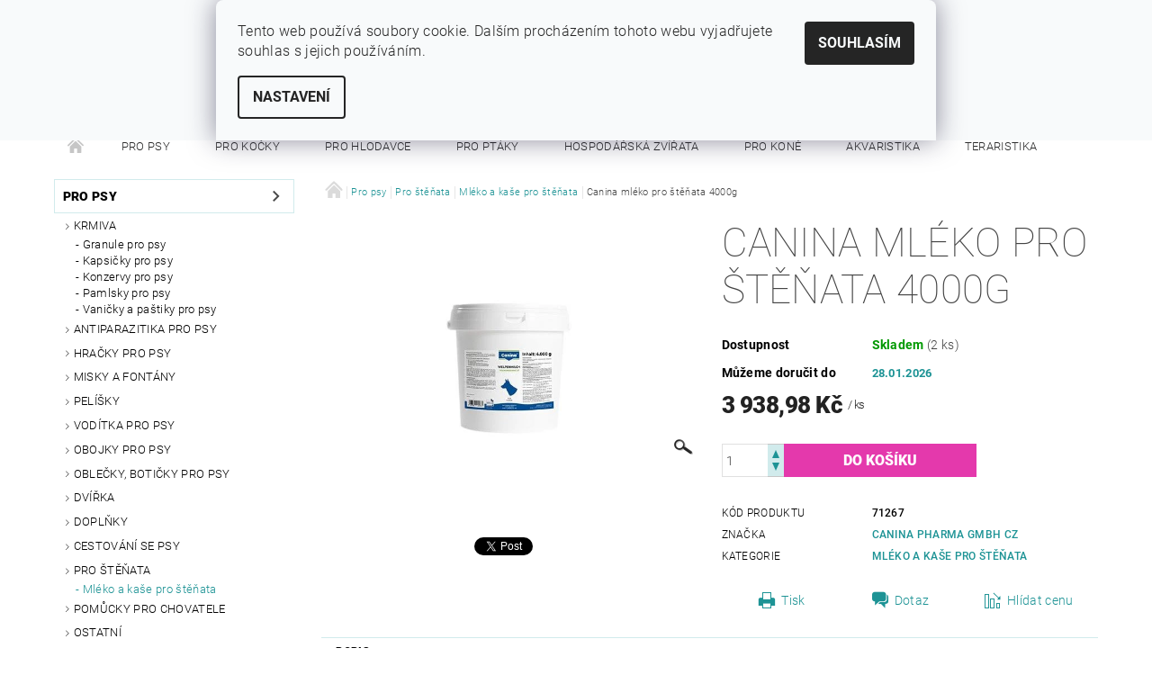

--- FILE ---
content_type: text/html; charset=utf-8
request_url: https://www.sytypes.cz/canina-mleko-pro-stenata-4000g/
body_size: 25788
content:
<!DOCTYPE html>
<html id="css" xml:lang='cs' lang='cs' class="external-fonts-loaded">
    <head>
        <link rel="preconnect" href="https://cdn.myshoptet.com" /><link rel="dns-prefetch" href="https://cdn.myshoptet.com" /><link rel="preload" href="https://cdn.myshoptet.com/prj/dist/master/cms/libs/jquery/jquery-1.11.3.min.js" as="script" />        <script>
dataLayer = [];
dataLayer.push({'shoptet' : {
    "pageId": 1009,
    "pageType": "productDetail",
    "currency": "CZK",
    "currencyInfo": {
        "decimalSeparator": ",",
        "exchangeRate": 1,
        "priceDecimalPlaces": 2,
        "symbol": "K\u010d",
        "symbolLeft": 0,
        "thousandSeparator": " "
    },
    "language": "cs",
    "projectId": 186999,
    "product": {
        "id": 2542,
        "guid": "41b04c14-e409-11e7-8216-002590dad85e",
        "hasVariants": false,
        "codes": [
            {
                "code": 71267,
                "quantity": "2",
                "stocks": [
                    {
                        "id": "ext",
                        "quantity": "2"
                    }
                ]
            }
        ],
        "code": "71267",
        "name": "Canina ml\u00e9ko pro \u0161t\u011b\u0148ata 4000g",
        "appendix": "",
        "weight": 4.4279999999999999,
        "manufacturer": "Canina pharma GmbH CZ",
        "manufacturerGuid": "1EF533296463677A9249DA0BA3DED3EE",
        "currentCategory": "Pro psy | Pro \u0161t\u011b\u0148ata | Ml\u00e9ko a ka\u0161e pro \u0161t\u011b\u0148ata",
        "currentCategoryGuid": "eee7a9e8-6ccc-11e9-beb1-002590dad85e",
        "defaultCategory": "Pro psy | Pro \u0161t\u011b\u0148ata | Ml\u00e9ko a ka\u0161e pro \u0161t\u011b\u0148ata",
        "defaultCategoryGuid": "eee7a9e8-6ccc-11e9-beb1-002590dad85e",
        "currency": "CZK",
        "priceWithVat": 3938.98
    },
    "stocks": [
        {
            "id": "ext",
            "title": "Sklad",
            "isDeliveryPoint": 0,
            "visibleOnEshop": 1
        }
    ],
    "cartInfo": {
        "id": null,
        "freeShipping": false,
        "freeShippingFrom": 1500,
        "leftToFreeGift": {
            "formattedPrice": "500 K\u010d",
            "priceLeft": 500
        },
        "freeGift": false,
        "leftToFreeShipping": {
            "priceLeft": 1500,
            "dependOnRegion": 0,
            "formattedPrice": "1 500 K\u010d"
        },
        "discountCoupon": [],
        "getNoBillingShippingPrice": {
            "withoutVat": 0,
            "vat": 0,
            "withVat": 0
        },
        "cartItems": [],
        "taxMode": "ORDINARY"
    },
    "cart": [],
    "customer": {
        "priceRatio": 1,
        "priceListId": 1,
        "groupId": null,
        "registered": false,
        "mainAccount": false
    }
}});
dataLayer.push({'cookie_consent' : {
    "marketing": "denied",
    "analytics": "denied"
}});
document.addEventListener('DOMContentLoaded', function() {
    shoptet.consent.onAccept(function(agreements) {
        if (agreements.length == 0) {
            return;
        }
        dataLayer.push({
            'cookie_consent' : {
                'marketing' : (agreements.includes(shoptet.config.cookiesConsentOptPersonalisation)
                    ? 'granted' : 'denied'),
                'analytics': (agreements.includes(shoptet.config.cookiesConsentOptAnalytics)
                    ? 'granted' : 'denied')
            },
            'event': 'cookie_consent'
        });
    });
});
</script>

        <meta http-equiv="content-type" content="text/html; charset=utf-8" />
        <title>Canina mléko pro štěňata 4000g - SYTÝ PES</title>

        <meta name="viewport" content="width=device-width, initial-scale=1.0" />
        <meta name="format-detection" content="telephone=no" />

        
            <meta property="og:type" content="website"><meta property="og:site_name" content="sytypes.cz"><meta property="og:url" content="https://www.sytypes.cz/canina-mleko-pro-stenata-4000g/"><meta property="og:title" content="Canina mléko pro štěňata 4000g - SYTÝ PES"><meta name="author" content="SYTÝ PES"><meta name="web_author" content="Shoptet.cz"><meta name="dcterms.rightsHolder" content="www.sytypes.cz"><meta name="robots" content="index,follow"><meta property="og:description" content="Canina mléko pro štěňata 4000g. "><meta name="description" content="Canina mléko pro štěňata 4000g. "><meta property="og:image" content="https://cdn.myshoptet.com/usr/www.sytypes.cz/user/shop/big/2542-1_canina-mleko-pro-stenata-4000g.jpg?674bc3db"><meta property="product:price:amount" content="3938.98"><meta property="product:price:currency" content="CZK">
        


        
        <noscript>
            <style media="screen">
                #category-filter-hover {
                    display: block !important;
                }
            </style>
        </noscript>
        
    <link href="https://cdn.myshoptet.com/prj/dist/master/cms/templates/frontend_templates/shared/css/font-face/roboto.css" rel="stylesheet"><link href="https://cdn.myshoptet.com/prj/dist/master/shop/dist/font-shoptet-05.css.5fd2e4de7b3b9cde3d11.css" rel="stylesheet">    <script>
        var oldBrowser = false;
    </script>
    <!--[if lt IE 9]>
        <script src="https://cdnjs.cloudflare.com/ajax/libs/html5shiv/3.7.3/html5shiv.js"></script>
        <script>
            var oldBrowser = '<strong>Upozornění!</strong> Používáte zastaralý prohlížeč, který již není podporován. Prosím <a href="https://www.whatismybrowser.com/" target="_blank" rel="nofollow">aktualizujte svůj prohlížeč</a> a zvyšte své UX.';
        </script>
    <![endif]-->

        <style>:root {--color-primary: #1d9395;--color-primary-h: 181;--color-primary-s: 67%;--color-primary-l: 35%;--color-primary-hover: #484848;--color-primary-hover-h: 0;--color-primary-hover-s: 0%;--color-primary-hover-l: 28%;--color-secondary: #e439ac;--color-secondary-h: 320;--color-secondary-s: 76%;--color-secondary-l: 56%;--color-secondary-hover: #d1ebec;--color-secondary-hover-h: 182;--color-secondary-hover-s: 42%;--color-secondary-hover-l: 87%;--color-tertiary: #000000;--color-tertiary-h: 0;--color-tertiary-s: 0%;--color-tertiary-l: 0%;--color-tertiary-hover: #000000;--color-tertiary-hover-h: 0;--color-tertiary-hover-s: 0%;--color-tertiary-hover-l: 0%;--color-header-background: #ffffff;--template-font: "Roboto";--template-headings-font: "Roboto";--header-background-url: url("[data-uri]");--cookies-notice-background: #F8FAFB;--cookies-notice-color: #252525;--cookies-notice-button-hover: #27263f;--cookies-notice-link-hover: #3b3a5f;--templates-update-management-preview-mode-content: "Náhled aktualizací šablony je aktivní pro váš prohlížeč."}</style>

        <style>:root {--logo-x-position: 0px;--logo-y-position: 0px;--front-image-x-position: 319px;--front-image-y-position: 0px;}</style>

        <link href="https://cdn.myshoptet.com/prj/dist/master/shop/dist/main-05.css.1b62aa3d069f1dba0ebf.css" rel="stylesheet" media="screen" />

        <link rel="stylesheet" href="https://cdn.myshoptet.com/prj/dist/master/cms/templates/frontend_templates/_/css/print.css" media="print" />
                            <link rel="shortcut icon" href="/favicon.ico" type="image/x-icon" />
                                    <link rel="canonical" href="https://www.sytypes.cz/canina-mleko-pro-stenata-4000g/" />
        
        
        
            <script>
        var _hwq = _hwq || [];
        _hwq.push(['setKey', '0F69A54961C65EA974595565EC7FCA03']);
        _hwq.push(['setTopPos', '200']);
        _hwq.push(['showWidget', '21']);
        (function() {
            var ho = document.createElement('script');
            ho.src = 'https://cz.im9.cz/direct/i/gjs.php?n=wdgt&sak=0F69A54961C65EA974595565EC7FCA03';
            var s = document.getElementsByTagName('script')[0]; s.parentNode.insertBefore(ho, s);
        })();
    </script>

                
                    
                <script>var shoptet = shoptet || {};shoptet.abilities = {"about":{"generation":2,"id":"05"},"config":{"category":{"product":{"image_size":"detail_alt_1"}},"navigation_breakpoint":991,"number_of_active_related_products":2,"product_slider":{"autoplay":false,"autoplay_speed":3000,"loop":true,"navigation":true,"pagination":true,"shadow_size":0}},"elements":{"recapitulation_in_checkout":true},"feature":{"directional_thumbnails":false,"extended_ajax_cart":false,"extended_search_whisperer":false,"fixed_header":false,"images_in_menu":false,"product_slider":false,"simple_ajax_cart":true,"smart_labels":false,"tabs_accordion":false,"tabs_responsive":false,"top_navigation_menu":false,"user_action_fullscreen":false}};shoptet.design = {"template":{"name":"Rock","colorVariant":"Seven"},"layout":{"homepage":"catalog3","subPage":"catalog3","productDetail":"catalog3"},"colorScheme":{"conversionColor":"#e439ac","conversionColorHover":"#d1ebec","color1":"#1d9395","color2":"#484848","color3":"#000000","color4":"#000000"},"fonts":{"heading":"Roboto","text":"Roboto"},"header":{"backgroundImage":"https:\/\/www.sytypes.czdata:image\/gif;base64,R0lGODlhAQABAIAAAAAAAP\/\/\/yH5BAEAAAAALAAAAAABAAEAAAIBRAA7","image":null,"logo":null,"color":"#ffffff"},"background":{"enabled":false,"color":null,"image":null}};shoptet.config = {};shoptet.events = {};shoptet.runtime = {};shoptet.content = shoptet.content || {};shoptet.updates = {};shoptet.messages = [];shoptet.messages['lightboxImg'] = "Obrázek";shoptet.messages['lightboxOf'] = "z";shoptet.messages['more'] = "Více";shoptet.messages['cancel'] = "Zrušit";shoptet.messages['removedItem'] = "Položka byla odstraněna z košíku.";shoptet.messages['discountCouponWarning'] = "Zapomněli jste uplatnit slevový kupón. Pro pokračování jej uplatněte pomocí tlačítka vedle vstupního pole, nebo jej smažte.";shoptet.messages['charsNeeded'] = "Prosím, použijte minimálně 3 znaky!";shoptet.messages['invalidCompanyId'] = "Neplané IČ, povoleny jsou pouze číslice";shoptet.messages['needHelp'] = "Potřebujete pomoc?";shoptet.messages['showContacts'] = "Zobrazit kontakty";shoptet.messages['hideContacts'] = "Skrýt kontakty";shoptet.messages['ajaxError'] = "Došlo k chybě; obnovte prosím stránku a zkuste to znovu.";shoptet.messages['variantWarning'] = "Zvolte prosím variantu produktu.";shoptet.messages['chooseVariant'] = "Zvolte variantu";shoptet.messages['unavailableVariant'] = "Tato varianta není dostupná a není možné ji objednat.";shoptet.messages['withVat'] = "včetně DPH";shoptet.messages['withoutVat'] = "bez DPH";shoptet.messages['toCart'] = "Do košíku";shoptet.messages['emptyCart'] = "Prázdný košík";shoptet.messages['change'] = "Změnit";shoptet.messages['chosenBranch'] = "Zvolená pobočka";shoptet.messages['validatorRequired'] = "Povinné pole";shoptet.messages['validatorEmail'] = "Prosím vložte platnou e-mailovou adresu";shoptet.messages['validatorUrl'] = "Prosím vložte platnou URL adresu";shoptet.messages['validatorDate'] = "Prosím vložte platné datum";shoptet.messages['validatorNumber'] = "Vložte číslo";shoptet.messages['validatorDigits'] = "Prosím vložte pouze číslice";shoptet.messages['validatorCheckbox'] = "Zadejte prosím všechna povinná pole";shoptet.messages['validatorConsent'] = "Bez souhlasu nelze odeslat.";shoptet.messages['validatorPassword'] = "Hesla se neshodují";shoptet.messages['validatorInvalidPhoneNumber'] = "Vyplňte prosím platné telefonní číslo bez předvolby.";shoptet.messages['validatorInvalidPhoneNumberSuggestedRegion'] = "Neplatné číslo — navržený region: %1";shoptet.messages['validatorInvalidCompanyId'] = "Neplatné IČ, musí být ve tvaru jako %1";shoptet.messages['validatorFullName'] = "Nezapomněli jste příjmení?";shoptet.messages['validatorHouseNumber'] = "Prosím zadejte správné číslo domu";shoptet.messages['validatorZipCode'] = "Zadané PSČ neodpovídá zvolené zemi";shoptet.messages['validatorShortPhoneNumber'] = "Telefonní číslo musí mít min. 8 znaků";shoptet.messages['choose-personal-collection'] = "Prosím vyberte místo doručení u osobního odběru, není zvoleno.";shoptet.messages['choose-external-shipping'] = "Upřesněte prosím vybraný způsob dopravy";shoptet.messages['choose-ceska-posta'] = "Pobočka České Pošty není určena, zvolte prosím některou";shoptet.messages['choose-hupostPostaPont'] = "Pobočka Maďarské pošty není vybrána, zvolte prosím nějakou";shoptet.messages['choose-postSk'] = "Pobočka Slovenské pošty není zvolena, vyberte prosím některou";shoptet.messages['choose-ulozenka'] = "Pobočka Uloženky nebyla zvolena, prosím vyberte některou";shoptet.messages['choose-zasilkovna'] = "Pobočka Zásilkovny nebyla zvolena, prosím vyberte některou";shoptet.messages['choose-ppl-cz'] = "Pobočka PPL ParcelShop nebyla vybrána, vyberte prosím jednu";shoptet.messages['choose-glsCz'] = "Pobočka GLS ParcelShop nebyla zvolena, prosím vyberte některou";shoptet.messages['choose-dpd-cz'] = "Ani jedna z poboček služby DPD Parcel Shop nebyla zvolená, prosím vyberte si jednu z možností.";shoptet.messages['watchdogType'] = "Je zapotřebí vybrat jednu z možností u sledování produktu.";shoptet.messages['watchdog-consent-required'] = "Musíte zaškrtnout všechny povinné souhlasy";shoptet.messages['watchdogEmailEmpty'] = "Prosím vyplňte e-mail";shoptet.messages['privacyPolicy'] = 'Musíte souhlasit s ochranou osobních údajů';shoptet.messages['amountChanged'] = '(množství bylo změněno)';shoptet.messages['unavailableCombination'] = 'Není k dispozici v této kombinaci';shoptet.messages['specifyShippingMethod'] = 'Upřesněte dopravu';shoptet.messages['PIScountryOptionMoreBanks'] = 'Možnost platby z %1 bank';shoptet.messages['PIScountryOptionOneBank'] = 'Možnost platby z 1 banky';shoptet.messages['PIScurrencyInfoCZK'] = 'V měně CZK lze zaplatit pouze prostřednictvím českých bank.';shoptet.messages['PIScurrencyInfoHUF'] = 'V měně HUF lze zaplatit pouze prostřednictvím maďarských bank.';shoptet.messages['validatorVatIdWaiting'] = "Ověřujeme";shoptet.messages['validatorVatIdValid'] = "Ověřeno";shoptet.messages['validatorVatIdInvalid'] = "DIČ se nepodařilo ověřit, i přesto můžete objednávku dokončit";shoptet.messages['validatorVatIdInvalidOrderForbid'] = "Zadané DIČ nelze nyní ověřit, protože služba ověřování je dočasně nedostupná. Zkuste opakovat zadání později, nebo DIČ vymažte s vaši objednávku dokončete v režimu OSS. Případně kontaktujte prodejce.";shoptet.messages['validatorVatIdInvalidOssRegime'] = "Zadané DIČ nemůže být ověřeno, protože služba ověřování je dočasně nedostupná. Vaše objednávka bude dokončena v režimu OSS. Případně kontaktujte prodejce.";shoptet.messages['previous'] = "Předchozí";shoptet.messages['next'] = "Následující";shoptet.messages['close'] = "Zavřít";shoptet.messages['imageWithoutAlt'] = "Tento obrázek nemá popisek";shoptet.messages['newQuantity'] = "Nové množství:";shoptet.messages['currentQuantity'] = "Aktuální množství:";shoptet.messages['quantityRange'] = "Prosím vložte číslo v rozmezí %1 a %2";shoptet.messages['skipped'] = "Přeskočeno";shoptet.messages.validator = {};shoptet.messages.validator.nameRequired = "Zadejte jméno a příjmení.";shoptet.messages.validator.emailRequired = "Zadejte e-mailovou adresu (např. jan.novak@example.com).";shoptet.messages.validator.phoneRequired = "Zadejte telefonní číslo.";shoptet.messages.validator.messageRequired = "Napište komentář.";shoptet.messages.validator.descriptionRequired = shoptet.messages.validator.messageRequired;shoptet.messages.validator.captchaRequired = "Vyplňte bezpečnostní kontrolu.";shoptet.messages.validator.consentsRequired = "Potvrďte svůj souhlas.";shoptet.messages.validator.scoreRequired = "Zadejte počet hvězdiček.";shoptet.messages.validator.passwordRequired = "Zadejte heslo, které bude obsahovat min. 4 znaky.";shoptet.messages.validator.passwordAgainRequired = shoptet.messages.validator.passwordRequired;shoptet.messages.validator.currentPasswordRequired = shoptet.messages.validator.passwordRequired;shoptet.messages.validator.birthdateRequired = "Zadejte datum narození.";shoptet.messages.validator.billFullNameRequired = "Zadejte jméno a příjmení.";shoptet.messages.validator.deliveryFullNameRequired = shoptet.messages.validator.billFullNameRequired;shoptet.messages.validator.billStreetRequired = "Zadejte název ulice.";shoptet.messages.validator.deliveryStreetRequired = shoptet.messages.validator.billStreetRequired;shoptet.messages.validator.billHouseNumberRequired = "Zadejte číslo domu.";shoptet.messages.validator.deliveryHouseNumberRequired = shoptet.messages.validator.billHouseNumberRequired;shoptet.messages.validator.billZipRequired = "Zadejte PSČ.";shoptet.messages.validator.deliveryZipRequired = shoptet.messages.validator.billZipRequired;shoptet.messages.validator.billCityRequired = "Zadejte název města.";shoptet.messages.validator.deliveryCityRequired = shoptet.messages.validator.billCityRequired;shoptet.messages.validator.companyIdRequired = "Zadejte IČ.";shoptet.messages.validator.vatIdRequired = "Zadejte DIČ.";shoptet.messages.validator.billCompanyRequired = "Zadejte název společnosti.";shoptet.messages['loading'] = "Načítám…";shoptet.messages['stillLoading'] = "Stále načítám…";shoptet.messages['loadingFailed'] = "Načtení se nezdařilo. Zkuste to znovu.";shoptet.messages['productsSorted'] = "Produkty seřazeny.";shoptet.messages['formLoadingFailed'] = "Formulář se nepodařilo načíst. Zkuste to prosím znovu.";shoptet.messages.moreInfo = "Více informací";shoptet.config.showAdvancedOrder = true;shoptet.config.orderingProcess = {active: false,step: false};shoptet.config.documentsRounding = '3';shoptet.config.documentPriceDecimalPlaces = '0';shoptet.config.thousandSeparator = ' ';shoptet.config.decSeparator = ',';shoptet.config.decPlaces = '2';shoptet.config.decPlacesSystemDefault = '2';shoptet.config.currencySymbol = 'Kč';shoptet.config.currencySymbolLeft = '0';shoptet.config.defaultVatIncluded = 1;shoptet.config.defaultProductMaxAmount = 9999;shoptet.config.inStockAvailabilityId = -1;shoptet.config.defaultProductMaxAmount = 9999;shoptet.config.inStockAvailabilityId = -1;shoptet.config.cartActionUrl = '/action/Cart';shoptet.config.advancedOrderUrl = '/action/Cart/GetExtendedOrder/';shoptet.config.cartContentUrl = '/action/Cart/GetCartContent/';shoptet.config.stockAmountUrl = '/action/ProductStockAmount/';shoptet.config.addToCartUrl = '/action/Cart/addCartItem/';shoptet.config.removeFromCartUrl = '/action/Cart/deleteCartItem/';shoptet.config.updateCartUrl = '/action/Cart/setCartItemAmount/';shoptet.config.addDiscountCouponUrl = '/action/Cart/addDiscountCoupon/';shoptet.config.setSelectedGiftUrl = '/action/Cart/setSelectedGift/';shoptet.config.rateProduct = '/action/ProductDetail/RateProduct/';shoptet.config.customerDataUrl = '/action/OrderingProcess/step2CustomerAjax/';shoptet.config.registerUrl = '/registrace/';shoptet.config.agreementCookieName = 'site-agreement';shoptet.config.cookiesConsentUrl = '/action/CustomerCookieConsent/';shoptet.config.cookiesConsentIsActive = 1;shoptet.config.cookiesConsentOptAnalytics = 'analytics';shoptet.config.cookiesConsentOptPersonalisation = 'personalisation';shoptet.config.cookiesConsentOptNone = 'none';shoptet.config.cookiesConsentRefuseDuration = 7;shoptet.config.cookiesConsentName = 'CookiesConsent';shoptet.config.agreementCookieExpire = 30;shoptet.config.cookiesConsentSettingsUrl = '/cookies-settings/';shoptet.config.fonts = {"google":{"attributes":"100,300,400,500,700,900:latin-ext","families":["Roboto"],"urls":["https:\/\/cdn.myshoptet.com\/prj\/dist\/master\/cms\/templates\/frontend_templates\/shared\/css\/font-face\/roboto.css"]},"custom":{"families":["shoptet"],"urls":["https:\/\/cdn.myshoptet.com\/prj\/dist\/master\/shop\/dist\/font-shoptet-05.css.5fd2e4de7b3b9cde3d11.css"]}};shoptet.config.mobileHeaderVersion = '1';shoptet.config.fbCAPIEnabled = false;shoptet.config.fbPixelEnabled = false;shoptet.config.fbCAPIUrl = '/action/FacebookCAPI/';shoptet.content.regexp = /strana-[0-9]+[\/]/g;shoptet.content.colorboxHeader = '<div class="colorbox-html-content">';shoptet.content.colorboxFooter = '</div>';shoptet.customer = {};shoptet.csrf = shoptet.csrf || {};shoptet.csrf.token = 'csrf_3cVscpd739dde69ea2f12a9f';shoptet.csrf.invalidTokenModal = '<div><h2>Přihlaste se prosím znovu</h2><p>Omlouváme se, ale Váš CSRF token pravděpodobně vypršel. Abychom mohli udržet Vaši bezpečnost na co největší úrovni potřebujeme, abyste se znovu přihlásili.</p><p>Děkujeme za pochopení.</p><div><a href="/login/?backTo=%2Fcanina-mleko-pro-stenata-4000g%2F">Přihlášení</a></div></div> ';shoptet.csrf.formsSelector = 'csrf-enabled';shoptet.csrf.submitListener = true;shoptet.csrf.validateURL = '/action/ValidateCSRFToken/Index/';shoptet.csrf.refreshURL = '/action/RefreshCSRFTokenNew/Index/';shoptet.csrf.enabled = true;shoptet.config.googleAnalytics ||= {};shoptet.config.googleAnalytics.isGa4Enabled = true;shoptet.config.googleAnalytics.route ||= {};shoptet.config.googleAnalytics.route.ua = "UA";shoptet.config.googleAnalytics.route.ga4 = "GA4";shoptet.config.ums_a11y_category_page = true;shoptet.config.discussion_rating_forms = false;shoptet.config.ums_forms_redesign = false;shoptet.config.showPriceWithoutVat = '';shoptet.config.ums_a11y_login = false;</script>
        <script src="https://cdn.myshoptet.com/prj/dist/master/cms/libs/jquery/jquery-1.11.3.min.js"></script><script src="https://cdn.myshoptet.com/prj/dist/master/cms/libs/jquery/jquery-migrate-1.4.1.min.js"></script><script src="https://cdn.myshoptet.com/prj/dist/master/cms/libs/jquery/jquery-ui-1.8.24.min.js"></script>
    <script src="https://cdn.myshoptet.com/prj/dist/master/shop/dist/main-05.js.8c719cec2608516bd9d7.js"></script>
<script src="https://cdn.myshoptet.com/prj/dist/master/shop/dist/shared-2g.js.aa13ef3ecca51cd89ec5.js"></script><script src="https://cdn.myshoptet.com/prj/dist/master/cms/libs/jqueryui/i18n/datepicker-cs.js"></script><script>if (window.self !== window.top) {const script = document.createElement('script');script.type = 'module';script.src = "https://cdn.myshoptet.com/prj/dist/master/shop/dist/editorPreview.js.e7168e827271d1c16a1d.js";document.body.appendChild(script);}</script>        <script>
            jQuery.extend(jQuery.cybergenicsFormValidator.messages, {
                required: "Povinné pole",
                email: "Prosím vložte platnou e-mailovou adresu",
                url: "Prosím vložte platnou URL adresu",
                date: "Prosím vložte platné datum",
                number: "Vložte číslo",
                digits: "Prosím vložte pouze číslice",
                checkbox: "Zadejte prosím všechna povinná pole",
                validatorConsent: "Bez souhlasu nelze odeslat.",
                password: "Hesla se neshodují",
                invalidPhoneNumber: "Vyplňte prosím platné telefonní číslo bez předvolby.",
                invalidCompanyId: 'Nevalidní IČ, musí mít přesně 8 čísel (před kratší IČ lze dát nuly)',
                fullName: "Nezapomněli jste příjmení?",
                zipCode: "Zadané PSČ neodpovídá zvolené zemi",
                houseNumber: "Prosím zadejte správné číslo domu",
                shortPhoneNumber: "Telefonní číslo musí mít min. 8 znaků",
                privacyPolicy: "Musíte souhlasit s ochranou osobních údajů"
            });
        </script>
                                    
                
        
        <!-- User include -->
                
        <!-- /User include -->
                                <!-- Global site tag (gtag.js) - Google Analytics -->
    <script async src="https://www.googletagmanager.com/gtag/js?id=UA-39656751-1"></script>
    <script>
        
        window.dataLayer = window.dataLayer || [];
        function gtag(){dataLayer.push(arguments);}
        

                    console.debug('default consent data');

            gtag('consent', 'default', {"ad_storage":"denied","analytics_storage":"denied","ad_user_data":"denied","ad_personalization":"denied","wait_for_update":500});
            dataLayer.push({
                'event': 'default_consent'
            });
        
        gtag('js', new Date());

                gtag('config', 'UA-39656751-1', { 'groups': "UA" });
        
        
        
        
        
        
        
        
                gtag('set', 'currency', 'CZK');

        gtag('event', 'view_item', {
            "send_to": "UA",
            "items": [
                {
                    "id": "71267",
                    "name": "Canina ml\u00e9ko pro \u0161t\u011b\u0148ata 4000g",
                    "category": "Pro psy \/ Pro \u0161t\u011b\u0148ata \/ Ml\u00e9ko a ka\u0161e pro \u0161t\u011b\u0148ata",
                                        "brand": "Canina pharma GmbH CZ",
                                                            "price": 3516.95
                }
            ]
        });
        
        
        
        
        
        
        
        
        
        
        
        
        document.addEventListener('DOMContentLoaded', function() {
            if (typeof shoptet.tracking !== 'undefined') {
                for (var id in shoptet.tracking.bannersList) {
                    gtag('event', 'view_promotion', {
                        "send_to": "UA",
                        "promotions": [
                            {
                                "id": shoptet.tracking.bannersList[id].id,
                                "name": shoptet.tracking.bannersList[id].name,
                                "position": shoptet.tracking.bannersList[id].position
                            }
                        ]
                    });
                }
            }

            shoptet.consent.onAccept(function(agreements) {
                if (agreements.length !== 0) {
                    console.debug('gtag consent accept');
                    var gtagConsentPayload =  {
                        'ad_storage': agreements.includes(shoptet.config.cookiesConsentOptPersonalisation)
                            ? 'granted' : 'denied',
                        'analytics_storage': agreements.includes(shoptet.config.cookiesConsentOptAnalytics)
                            ? 'granted' : 'denied',
                                                                                                'ad_user_data': agreements.includes(shoptet.config.cookiesConsentOptPersonalisation)
                            ? 'granted' : 'denied',
                        'ad_personalization': agreements.includes(shoptet.config.cookiesConsentOptPersonalisation)
                            ? 'granted' : 'denied',
                        };
                    console.debug('update consent data', gtagConsentPayload);
                    gtag('consent', 'update', gtagConsentPayload);
                    dataLayer.push(
                        { 'event': 'update_consent' }
                    );
                }
            });
        });
    </script>

                
                                <script>
    (function(t, r, a, c, k, i, n, g) { t['ROIDataObject'] = k;
    t[k]=t[k]||function(){ (t[k].q=t[k].q||[]).push(arguments) },t[k].c=i;n=r.createElement(a),
    g=r.getElementsByTagName(a)[0];n.async=1;n.src=c;g.parentNode.insertBefore(n,g)
    })(window, document, 'script', '//www.heureka.cz/ocm/sdk.js?source=shoptet&version=2&page=product_detail', 'heureka', 'cz');

    heureka('set_user_consent', 0);
</script>
                    </head>
    <body class="desktop id-1009 in-mleko-a-kase-pro-stenata template-05 type-product type-detail page-detail ajax-add-to-cart">
    
        <div id="fb-root"></div>
        <script>
            window.fbAsyncInit = function() {
                FB.init({
                    autoLogAppEvents : true,
                    xfbml            : true,
                    version          : 'v24.0'
                });
            };
        </script>
        <script async defer crossorigin="anonymous" src="https://connect.facebook.net/cs_CZ/sdk.js#xfbml=1&version=v24.0"></script>
    
        
    
    <div id="main-wrapper">
        <div id="main-wrapper-in" class="large-12 medium-12 small-12">
            <div id="main" class="large-12 medium-12 small-12 row">

                

                <div id="header" class="large-12 medium-12 small-12 columns">
                    <header id="header-in" class="large-12 medium-12 small-12 row collapse">
                        
<div class="row header-info">
                <div class="large-4 medium-2  small-12 left hide-for-small">
                            <span class="checkout-facebook header-social-icon">
                    <a href="https://www.fb.com/sytypes" title="Facebook" target="_blank">&nbsp;</a>
                </span>
                                </div>
        
        <div class="large-4 medium-6 small-6 columns currable">

            <div class="row collapse header-contacts">
                                                                                        <div class="large-6 tac medium-6 small-12 header-phone columns left">
                        <a href="tel:+420724234734" title="Telefon"><span>+420 724 234 734</span></a>
                    </div>
                                                    <div class="large-6 tac medium-6 small-12 header-email columns left">
                                                    <a href="mailto:info@sytypes.cz"><span>info@sytypes.cz</span></a>
                                            </div>
                            </div>
        </div>
    
    <div class="large-4 medium-4 small-6 left top-links-holder">
                            <div id="langs-curr">
                                    <a href="/action/Currency/changeCurrency/?currencyCode=CZK" title="CZK" class="active" rel="nofollow">CZK</a>
                                    <a href="/action/Currency/changeCurrency/?currencyCode=EUR" title="EUR" rel="nofollow">EUR</a>
                            </div>
                        <div id="top-links">
            <span class="responsive-mobile-visible responsive-all-hidden box-account-links-trigger-wrap">
                <span class="box-account-links-trigger"></span>
            </span>
            <ul class="responsive-mobile-hidden box-account-links list-inline list-reset">
                
                                                                                                        <li>
                                    <a class="icon-account-login" href="/login/?backTo=%2Fcanina-mleko-pro-stenata-4000g%2F" title="Přihlášení" data-testid="signin" rel="nofollow"><span>Přihlášení</span></a>
                                </li>
                                <li>
                                    <span class="responsive-mobile-hidden"> |</span>
                                    <a href="/registrace/" title="Registrace" data-testid="headerSignup" rel="nofollow">Registrace</a>
                                </li>
                                                                                        
            </ul>
        </div>
    </div>
</div>
<div class="header-center row">
    
    <div class="large-4 medium-4 small-6">
                                <a href="/" title="SYTÝ PES" id="logo" class="text-logo" data-testid="linkWebsiteLogo">SYTÝ PES<small id="motto">Vše pro vaše miláčky</small></a>
    </div>
    
    <div class="large-4 medium-4 small-12">
                <div class="searchform large-8 medium-12 small-12" itemscope itemtype="https://schema.org/WebSite">
            <meta itemprop="headline" content="Mléko a kaše pro štěňata"/>
<meta itemprop="url" content="https://www.sytypes.cz"/>
        <meta itemprop="text" content="Canina mléko pro štěňata 4000g. "/>

            <form class="search-whisperer-wrap-v1 search-whisperer-wrap" action="/action/ProductSearch/prepareString/" method="post" itemprop="potentialAction" itemscope itemtype="https://schema.org/SearchAction" data-testid="searchForm">
                <fieldset>
                    <meta itemprop="target" content="https://www.sytypes.cz/vyhledavani/?string={string}"/>
                    <div class="large-10 medium-8 small-10 left">
                        <input type="hidden" name="language" value="cs" />
                        <input type="search" name="string" itemprop="query-input" class="s-word" placeholder="Zadejte hledaný výraz..." autocomplete="off" data-testid="searchInput" />
                    </div>
                    <div class="tar large-2 medium-4 small-2 left">
                        <input type="submit" value="Hledat" class="b-search" data-testid="searchBtn" />
                    </div>
                    <div class="search-whisperer-container-js"></div>
                    <div class="search-notice large-12 medium-12 small-12" data-testid="searchMsg">Prosím, použijte minimálně 3 znaky!</div>
                </fieldset>
            </form>
        </div>
    </div>
    
    <div class="large-4 medium-4 small-6 tar">
                                
                        <div class="place-cart-here">
                <div id="header-cart-wrapper" class="header-cart-wrapper menu-element-wrap">
    <a href="/kosik/" id="header-cart" class="header-cart" data-testid="headerCart" rel="nofollow">
        
        
    <strong class="header-cart-count" data-testid="headerCartCount">
        <span>
                            0
                    </span>
    </strong>

        <strong class="header-cart-price" data-testid="headerCartPrice">
            0 Kč
        </strong>
    </a>

    <div id="cart-recapitulation" class="cart-recapitulation menu-element-submenu align-right hover-hidden" data-testid="popupCartWidget">
                    <div class="cart-reca-single darken tac" data-testid="cartTitle">
                Váš nákupní košík je prázdný            </div>
            </div>
</div>
            </div>
            </div>
    
</div>

             <nav id="menu" class="large-12 medium-12 small-12"><ul class="inline-list list-inline valign-top-inline left"><li class="first-line"><a href="/" id="a-home" data-testid="headerMenuItem">Úvodní stránka</a></li><li class="menu-item-691">    <a href="/pro-psy/"  data-testid="headerMenuItem">
        Pro psy
    </a>
</li><li class="menu-item-772">    <a href="/pro-kocky/"  data-testid="headerMenuItem">
        Pro kočky
    </a>
</li><li class="menu-item-3133">    <a href="/pro-hlodavce/"  data-testid="headerMenuItem">
        Pro hlodavce
    </a>
</li><li class="menu-item-3309">    <a href="/pro-ptaky/"  data-testid="headerMenuItem">
        Pro ptáky
    </a>
</li><li class="menu-item-3136">    <a href="/hospodarska-zvirata/"  data-testid="headerMenuItem">
        Hospodářská zvířata
    </a>
</li><li class="menu-item-754">    <a href="/pro-kone/"  data-testid="headerMenuItem">
        Pro koně
    </a>
</li><li class="menu-item-3542">    <a href="/akvaristika/"  data-testid="headerMenuItem">
        Akvaristika
    </a>
</li><li class="menu-item-3746">    <a href="/teraristika/"  data-testid="headerMenuItem">
        Teraristika
    </a>
</li><li class="menu-item-3833">    <a href="/pro-fretky/"  data-testid="headerMenuItem">
        Pro fretky
    </a>
</li><li class="menu-item-1096">    <a href="/pro-panicky/"  data-testid="headerMenuItem">
        Pro páníčky
    </a>
</li><li class="menu-item-3314">    <a href="/dezinfekce-respiratory/"  data-testid="headerMenuItem">
        Dezinfekce a respirátory
    </a>
</li><li class="menu-item-4157">    <a href="/ostatni-4/"  data-testid="headerMenuItem">
        Ostatní
    </a>
</li><li class="menu-item-39">    <a href="/obchodni-podminky/"  data-testid="headerMenuItem">
        Obchodní podmínky
    </a>
</li><li class="menu-item-29">    <a href="/kontakty/"  data-testid="headerMenuItem">
        Kontakty
    </a>
</li></ul><div id="menu-helper-wrapper"><div id="menu-helper" data-testid="hamburgerMenu">&nbsp;</div><ul id="menu-helper-box"></ul></div></nav>

<script>
$(document).ready(function() {
    checkSearchForm($('.searchform'), "Prosím, použijte minimálně 3 znaky!");
});
var userOptions = {
    carousel : {
        stepTimer : 5000,
        fadeTimer : 800
    }
};
</script>


                    </header>
                </div>
                <div id="main-in" class="large-12 medium-12 small-12 columns">
                    <div id="main-in-in" class="large-12 medium-12 small-12">
                        
                        <div id="content" class="large-12 medium-12 small-12 row">
                            
                                                                    <aside id="column-l" class="large-3 medium-3 small-12 columns sidebar">
                                        <div id="column-l-in">
                                                                                                                                                                                                                                                <div class="box-even">
                        
<div id="categories">
                        <div class="categories cat-01 expandable cat-active expanded" id="cat-691">
                <div class="topic"><a href="/pro-psy/" class="expanded">Pro psy</a></div>
        
<ul class="expanded">
                <li class="expandable expanded"><a href="/krmiva-9/" title="Krmiva">Krmiva</a>
                                    <ul class="expanded">
                                                <li class="expandable"><a href="/granule-pro-psy/" title="Granule pro psy">Granule pro psy</a>
                            </li>                                     <li class="expandable"><a href="/kapsicky-pro-psy-2/" title="Kapsičky pro psy">Kapsičky pro psy</a>
                            </li>                                     <li class="expandable"><a href="/konzervy-pro-psy/" title="Konzervy pro psy">Konzervy pro psy</a>
                            </li>                                     <li class="expandable"><a href="/pamlsky-pro-psy/" title="Pamlsky pro psy">Pamlsky pro psy</a>
                            </li>                                     <li class="expandable"><a href="/vanicky-a-pastiky-pro-psy/" title="Vaničky a paštiky pro psy">Vaničky a paštiky pro psy</a>
                            </li>                     </ul>                     </li>             <li ><a href="/antiparazitika-pro-psy/" title="Antiparazitika pro psy">Antiparazitika pro psy</a>
            </li>             <li class="expandable"><a href="/hracky-pro-psy-2/" title="Hračky pro psy">Hračky pro psy</a>
            </li>             <li class="expandable"><a href="/misky-a-fontany-2/" title="Misky a fontány">Misky a fontány</a>
            </li>             <li class="expandable"><a href="/pelisky-2/" title="Pelíšky">Pelíšky</a>
            </li>             <li class="expandable"><a href="/voditka-pro-psy/" title="Vodítka">Vodítka pro psy</a>
            </li>             <li class="expandable"><a href="/obojky-pro-psy/" title="Obojky a postroje">Obojky pro psy</a>
            </li>             <li ><a href="/oblecky--boticky-pro-psy-2/" title="Oblečky, botičky">Oblečky, botičky pro psy</a>
            </li>             <li ><a href="/dvirka-4/" title="Dvířka">Dvířka</a>
            </li>             <li class="expandable"><a href="/pece--hygiena-a-kosmetika-pro-psy/" title="Péče, hygiena a kosmetika pro psy">Doplňky</a>
            </li>             <li class="expandable"><a href="/cestovani-se-psy-2/" title="Cestování se psy">Cestování se psy</a>
            </li>             <li class="expandable expanded"><a href="/pro-stenata/" title="Pro štěňata">Pro štěňata</a>
                                    <ul class="expanded">
                                                <li class="active "><a href="/mleko-a-kase-pro-stenata/" title="Mléko a kaše pro štěňata">Mléko a kaše pro štěňata</a>
                                                            </li>                     </ul>                     </li>             <li class="expandable"><a href="/pomucky-pro-chovatele/" title="Pomůcky pro chovatele">Pomůcky pro chovatele</a>
            </li>             <li ><a href="/ostatni/" title="Ostatní">Ostatní</a>
            </li>     </ul> 
    </div>
            <div class="categories cat-02 expandable" id="cat-772">
                <div class="topic"><a href="/pro-kocky/">Pro kočky</a></div>
        
<ul >
                <li class="expandable expanded"><a href="/krmiva-12/" title="Krmiva">Krmiva</a>
                                    <ul class="expanded">
                                                <li class="expandable"><a href="/granule-pro-kocky/" title="Granule pro kočky">Granule pro kočky</a>
                            </li>                                     <li class="expandable"><a href="/kapsicky-pro-kocky/" title="Kapsičky pro kočky">Kapsičky pro kočky</a>
                            </li>                                     <li class="expandable"><a href="/konzervy-pro-kocky/" title="Konzervy pro kočky">Konzervy pro kočky</a>
                            </li>                                     <li class="expandable"><a href="/pamlsky-pro-kocky/" title="Pamlsky pro kočky">Pamlsky pro kočky</a>
                            </li>                                     <li ><a href="/vanicky-a-pastiky-pro-kocky/" title="Vaničky a paštiky pro kočky">Vaničky a paštiky pro kočky</a>
                            </li>                     </ul>                     </li>             <li class="expandable"><a href="/hracky-pro-kocky/" title="Hračky pro kočky">Hračky pro kočky</a>
            </li>             <li class="expandable"><a href="/misky-a-fontany/" title="Misky a fontány">Misky a fontány</a>
            </li>             <li ><a href="/pelisky-pro-kocky/" title="Pelíšky pro kočky">Pelíšky pro kočky</a>
            </li>             <li class="expandable"><a href="/vitaminy-a-nutricni-doplnky/" title="Vitamíny a nutriční doplňky">Vitamíny a nutriční doplňky</a>
            </li>             <li ><a href="/prepravky-pro-kocky/" title="Přepravky pro kočky">Přepravky pro kočky</a>
            </li>             <li class="expandable expanded"><a href="/pece--hygiena-a-kosmetika-pro-kocky/" title="Péče, hygiena a kosmetika pro kočky">Péče, hygiena a kosmetika pro kočky</a>
                                    <ul class="expanded">
                                                <li ><a href="/antiparazitika-pro-kocky/" title="Antiparazitika pro kočky">Antiparazitika pro kočky</a>
                            </li>                                     <li ><a href="/antistresove-pripravky/" title="Antistresové přípravky">Antistresové přípravky</a>
                            </li>                                     <li ><a href="/dentalni-pece-3/" title="Dentální péče">Dentální péče</a>
                            </li>                                     <li ><a href="/pece-o-oci-a-usi-2/" title="Péče o oči a uši">Péče o oči a uši</a>
                            </li>                                     <li ><a href="/pece-o-srst-a-kuzi-3/" title="Péče o srst a kůži">Péče o srst a kůži</a>
                            </li>                                     <li ><a href="/podestylky-pro-kocky/" title="Podestýlky pro kočky">Podestýlky pro kočky</a>
                            </li>                                     <li ><a href="/podpora-pohyboveho-aparatu-5/" title="Podpora pohybového aparátu">Podpora pohybového aparátu</a>
                            </li>                                     <li ><a href="/potreby-pro-pesteni-3/" title="Potřeby pro pěstění">Potřeby pro pěstění</a>
                            </li>                                     <li ><a href="/sampony-pro-kocky/" title="Šampony pro kočky">Šampony pro kočky</a>
                            </li>                                     <li ><a href="/wc-pro-kocky/" title="WC pro kočky">WC pro kočky</a>
                            </li>                     </ul>                     </li>             <li ><a href="/oblecky-pro-kocky/" title="Oblečky pro kočky">Oblečky pro kočky</a>
            </li>             <li ><a href="/obojky-a-voditka-pro-kocky/" title="Obojky a vodítka pro kočky">Obojky a vodítka pro kočky</a>
            </li>             <li class="expandable"><a href="/postroje-pro-kocky/" title="Postroje pro kočky">Postroje pro kočky</a>
            </li>             <li ><a href="/dvirka-2/" title="Dvířka">Dvířka</a>
            </li>             <li ><a href="/skrabadla-a-odpocivadla-pro-kocky/" title="Škrábadla a odpočívadla pro kočky">Škrábadla a odpočívadla pro kočky</a>
            </li>             <li ><a href="/pomucky-pro-chovatele-kocek/" title="Pomůcky pro chovatele koček">Pomůcky pro chovatele koček</a>
            </li>     </ul> 
    </div>
            <div class="categories cat-01 expandable" id="cat-3133">
                <div class="topic"><a href="/pro-hlodavce/">Pro hlodavce</a></div>
        
<ul >
                <li class="expandable expanded"><a href="/krmiva-pro-hlodavce/" title="Krmiva">Krmiva</a>
                                    <ul class="expanded">
                                                <li ><a href="/pochoutky-pro-hlodavce/" title="Pochoutky">Pochoutky</a>
                                                            </li>                     </ul>                     </li>             <li ><a href="/hracky-pro-hlodavce/" title="Hračky pro hlodavce">Hračky pro hlodavce</a>
            </li>             <li ><a href="/domecky-a-kolotoce/" title="Domečky, kolotoče">Domečky, kolotoče</a>
                            </li>             <li ><a href="/misky-a-napajecky/" title="Misky, napáječky">Misky, napáječky</a>
                            </li>             <li ><a href="/klece-a-prepravky/" title="Klece a přepravky">Klece a přepravky</a>
            </li>             <li ><a href="/kralikarny/" title="Králíkárny">Králíkárny</a>
            </li>             <li ><a href="/krmitka-a-jeslicky/" title="Krmítka a jesličky">Krmítka a jesličky</a>
            </li>             <li ><a href="/pelisky/" title="Pelíšky">Pelíšky</a>
            </li>             <li class="expandable expanded"><a href="/pece--hygiena-a-kosmetika-pro-hlodavce/" title="Péče, hygiena a kosmetika pro hlodavce">Péče, hygiena a kosmetika pro hlodavce</a>
                                    <ul class="expanded">
                                                <li ><a href="/antiparazitika-pro-hlodavce/" title="Antiparazitika pro hlodavce">Antiparazitika pro hlodavce</a>
                            </li>                                     <li ><a href="/potreby-pro-pesteni-5/" title="Potřeby pro pěstění">Potřeby pro pěstění</a>
                            </li>                                     <li ><a href="/pece-o-oci-a-usi-3/" title="Péče o oči a uši">Péče o oči a uši</a>
                            </li>                                     <li ><a href="/vitaminy-mineralni-bloky/" title="Vitamíny, minerální bloky">Vitamíny, minerální bloky</a>
                                                            </li>                                     <li ><a href="/wc-pro-hlodavce/" title="WC pro hlodavce">WC pro hlodavce</a>
                            </li>                     </ul>                     </li>             <li ><a href="/postroje-2/" title="Postroje">Postroje</a>
            </li>             <li ><a href="/seno-podestylky/" title="Seno, podestýlky">Seno, podestýlky</a>
                            </li>     </ul> 
    </div>
            <div class="categories cat-02 expandable" id="cat-3309">
                <div class="topic"><a href="/pro-ptaky/">Pro ptáky</a></div>
        
<ul >
                <li class="expandable"><a href="/krmiva-2/" title="Krmiva">Krmiva</a>
            </li>             <li ><a href="/budky-a-hnizda/" title="Budky a hnízda">Budky a hnízda</a>
            </li>             <li ><a href="/hracky-a-bidylka/" title="Hračky a bidýlka">Hračky a bidýlka</a>
            </li>             <li ><a href="/klece-a-doplnky/" title="Klece a doplňky">Klece a doplňky</a>
            </li>             <li ><a href="/krmitka--napajecky-a-koupelny/" title="Krmítka, napáječky a koupelny">Krmítka, napáječky a koupelny</a>
            </li>             <li ><a href="/podestylky-2/" title="Podestýlky">Podestýlky</a>
            </li>             <li ><a href="/prepravky/" title="Přepravky">Přepravky</a>
            </li>     </ul> 
    </div>
            <div class="categories cat-01 expandable" id="cat-3136">
                <div class="topic"><a href="/hospodarska-zvirata/">Hospodářská zvířata</a></div>
        
<ul >
                <li class="expandable"><a href="/pro-drubez/" title="Pro drůbež">Pro drůbež</a>
            </li>             <li class="expandable"><a href="/pro-kraliky/" title="Pro králíky">Pro králíky</a>
            </li>             <li class="expandable"><a href="/pro-kozy/" title="Pro kozy">Pro kozy</a>
            </li>             <li class="expandable"><a href="/pro-ovce/" title="Pro ovce">Pro ovce</a>
            </li>             <li class="expandable"><a href="/pro-prasata/" title="Pro prasata">Pro prasata</a>
            </li>             <li class="expandable"><a href="/pro-skot/" title="Pro skot">Pro skot</a>
            </li>             <li ><a href="/pomucky-pro-chovatele-2/" title="Pomůcky pro chovatele">Pomůcky pro chovatele</a>
            </li>     </ul> 
    </div>
            <div class="categories cat-02 expandable" id="cat-754">
                <div class="topic"><a href="/pro-kone/">Pro koně</a></div>
        
<ul >
                <li class="expandable"><a href="/krmiva-13/" title="Krmiva">Krmivo pro koně</a>
            </li>             <li class="expandable expanded"><a href="/pece--hygiena-a-kosmetika-pro-kone/" title="Péče, hygiena a kosmetika pro koně">Péče, hygiena a kosmetika pro koně</a>
                                    <ul class="expanded">
                                                <li ><a href="/antiparazitika-pro-kone/" title="Antiparazitika pro koně">Antiparazitika pro koně</a>
                            </li>                                     <li ><a href="/kosmetika-pro-kone/" title="Kosmetika pro koně">Kosmetika pro koně</a>
                            </li>                                     <li ><a href="/pece-o-kopyta/" title="Péče o kopyta">Péče o kopyta</a>
                            </li>                                     <li ><a href="/pece-o-srst-a-kuzi-2/" title="Péče o srst a kůži">Péče o srst a kůži</a>
                            </li>                                     <li ><a href="/pece-o-oci-a-usi-4/" title="Péče o oči a uši">Péče o oči a uši</a>
                            </li>                                     <li ><a href="/podpora-pohyboveho-aparatu-3/" title="Podpora pohybového aparátu">Podpora pohybového aparátu</a>
                            </li>                                     <li ><a href="/potreby-pro-pesteni-6/" title="Potřeby pro pěstění">Potřeby pro pěstění</a>
                            </li>                                     <li ><a href="/sampony-pro-kone/" title="Šampony pro koně">Šampony pro koně</a>
                            </li>                                     <li ><a href="/vitaminy-a-nutricni-doplnky-2/" title="Vitamíny a nutriční doplňky">Vitamíny a nutriční doplňky</a>
                            </li>                     </ul>                     </li>             <li ><a href="/ostatni-2/" title="Ostatní">Ostatní</a>
            </li>     </ul> 
    </div>
            <div class="categories cat-01 expandable" id="cat-3542">
                <div class="topic"><a href="/akvaristika/">Akvaristika</a></div>
        
<ul >
                <li class="expandable"><a href="/krmiva-5/" title="Krmiva">Krmiva</a>
            </li>             <li ><a href="/akvaria-a-sety/" title="Akvária a sety">Akvária a sety</a>
            </li>             <li ><a href="/dekorace/" title="Dekorace">Dekorace</a>
            </li>             <li ><a href="/doplnky-k-akvariim/" title="Doplňky k akváriím">Doplňky k akváriím</a>
            </li>             <li ><a href="/leciva-a-uprava-vody/" title="Léčiva a úprava vody">Léčiva a úprava vody</a>
            </li>             <li ><a href="/prepravky-2/" title="Přepravky">Přepravky</a>
            </li>             <li ><a href="/sterky-a-pisky/" title="Štěrky a písky">Štěrky a písky</a>
            </li>     </ul> 
    </div>
            <div class="categories cat-02 expandable" id="cat-3746">
                <div class="topic"><a href="/teraristika/">Teraristika</a></div>
        
<ul >
                <li ><a href="/krmiva-3/" title="Krmiva">Krmiva</a>
            </li>             <li ><a href="/dekorace-2/" title="Dekorace">Dekorace</a>
            </li>             <li ><a href="/osvetleni/" title="Osvětlení">Osvětlení</a>
            </li>             <li ><a href="/podestylky-4/" title="Podestýlky">Podestýlky</a>
            </li>             <li ><a href="/prepravky-3/" title="Přepravky">Přepravky</a>
            </li>             <li ><a href="/teraria/" title="Terária">Terária</a>
            </li>             <li ><a href="/vitaminy-a-mineralni-doplnky/" title="Vitamíny a minerální doplňky">Vitamíny a minerální doplňky</a>
            </li>     </ul> 
    </div>
            <div class="categories cat-01 expandable" id="cat-3833">
                <div class="topic"><a href="/pro-fretky/">Pro fretky</a></div>
        
<ul >
                <li ><a href="/krmiva-4/" title="Krmiva">Krmiva</a>
            </li>             <li ><a href="/antiparazitika-pro-fretky/" title="Antiparazitika pro fretky">Antiparazitika pro fretky</a>
            </li>             <li ><a href="/hracky-pro-fretky/" title="Hračky pro fretky">Hračky pro fretky</a>
            </li>             <li ><a href="/klece-a-vybaveni/" title="Klece a vybavení">Klece a vybavení</a>
            </li>             <li ><a href="/pisky/" title="Písky">Písky</a>
            </li>             <li ><a href="/podestylky-5/" title="Podestýlky">Podestýlky</a>
            </li>             <li ><a href="/potreby-pro-pesteni-8/" title="Potřeby pro pěstění">Potřeby pro pěstění</a>
            </li>             <li ><a href="/sampony-pro-fretky/" title="Šampony pro fretky">Šampony pro fretky</a>
            </li>             <li ><a href="/vitaminy-a-doplnky-stravy/" title="Vitamíny a doplňky stravy">Vitamíny a doplňky stravy</a>
            </li>     </ul> 
    </div>
            <div class="categories cat-02 expandable" id="cat-1096">
                <div class="topic"><a href="/pro-panicky/">Pro páníčky</a></div>
        
<ul >
                <li ><a href="/cukrovinky-a-pochutiny-2/" title="Cukrovinky a pochutiny">Cukrovinky a pochutiny</a>
            </li>             <li ><a href="/cistici-a-praci-prostredky/" title="Čisticí a prací prostředky">Čisticí a prací prostředky</a>
            </li>             <li ><a href="/hygienicke-potreby-2/" title="Hygienické potřeby">Hygienické potřeby</a>
            </li>             <li ><a href="/kancelarske-potreby-2/" title="Kancelářské potřeby">Kancelářské potřeby</a>
            </li>             <li ><a href="/kosmetika/" title="Kosmetika">Kosmetika</a>
            </li>             <li ><a href="/leciva/" title="Léčiva">Léčiva</a>
            </li>             <li ><a href="/nutricni-doplnky-hum/" title="Nutriční doplňky hum.">Nutriční doplňky hum.</a>
            </li>             <li ><a href="/vina/" title="Vína">Vína</a>
            </li>             <li class="expandable"><a href="/ostatni-3/" title="Ostatní">Ostatní</a>
            </li>     </ul> 
    </div>
            <div class="categories cat-01 expandable expanded" id="cat-3314">
                <div class="topic"><a href="/dezinfekce-respiratory/" class="expanded">Dezinfekce a respirátory</a></div>
        
<ul class="expanded">
                <li ><a href="/respiratory/" title="Respirátory">Respirátory</a>
                            </li>     </ul> 
    </div>
            <div class="categories cat-02 expandable" id="cat-4157">
                <div class="topic"><a href="/ostatni-4/">Ostatní</a></div>
        
<ul >
                <li ><a href="/biopreparaty/" title="Biopreparáty">Biopreparáty</a>
            </li>             <li ><a href="/doplnky-ke-zbozi-2/" title="Doplňky ke zboží">Doplňky ke zboží</a>
            </li>             <li class="expandable"><a href="/instrumentarium-a-pomucky-2/" title="Instrumentarium a pomůcky">Instrumentarium a pomůcky</a>
            </li>             <li ><a href="/literatura-2/" title="Literatura">Literatura</a>
            </li>             <li class="expandable"><a href="/pristroje-3/" title="Přístroje">Přístroje</a>
            </li>             <li ><a href="/rybarske-potreby/" title="Rybářské potřeby">Rybářské potřeby</a>
            </li>             <li ><a href="/suroviny-2/" title="Suroviny">Suroviny</a>
            </li>             <li class="expandable"><a href="/veterinarni-diety-suche-2/" title="Veterinární diety suché">Veterinární diety suché</a>
            </li>             <li class="expandable"><a href="/veterinarni-leciva-2/" title="Veterinární léčiva">Veterinární léčiva</a>
            </li>             <li ><a href="/tiskopisy-a-prukazy-2/" title="Tiskopisy a průkazy">Tiskopisy a průkazy</a>
            </li>             <li class="expandable"><a href="/zdravotnicke-potreby-a-material-2/" title="Zdravotnické potřeby a materiál">Zdravotnické potřeby a materiál</a>
            </li>     </ul> 
    </div>
        
                            
</div>

                    </div>
                                                                                                                                                        <div class="box-odd">
                        <div id="onlinePayments" class="box hide-for-small">
    <h3 class="topic">Přijímáme online platby</h3>
    <p>
        <img src="https://cdn.myshoptet.com/prj/dist/master/cms/img/common/payment_logos/payments.png" alt="Loga kreditních karet">
    </p>
</div>

                    </div>
                                                                                                                                                        <div class="box-even">
                            <div id="top10" class="box hide-for-small">
        <h3 class="topic">TOP 10</h3>
        <ol>
                            
                    <li class="panel-element display-image display-price">
                                                    <a class="a-img" href="/imperial-food-regular-20-kg-2/">
                                <img src="https://cdn.myshoptet.com/usr/www.sytypes.cz/user/shop/related/57811-1_1602986-imperial-food-regular.png?5ffc2628" alt="1602986 imperial food Regular" />
                            </a>
                                                <div>
                            <a href="/imperial-food-regular-20-kg-2/" title="Imperial Food Regular 20 kg"><span>Imperial Food Regular 20 kg</span></a><br />
                            
                                                                <span>
                                    1 099 Kč
                                    
    
                                </span>
                                                            
                        </div>
                    </li>
                
                            
                    <li class="panel-element display-image display-price">
                                                    <a class="a-img" href="/bardog-top-lamb-60-24-8-15-kg-doprava-zdarma/">
                                <img src="https://cdn.myshoptet.com/usr/www.sytypes.cz/user/shop/related/58067_top-meat-15kg.png?5ffc2628" alt="Top meat 15kg" />
                            </a>
                                                <div>
                            <a href="/bardog-top-lamb-60-24-8-15-kg-doprava-zdarma/" title="Bardog Top Lamb 60 - 24/8 15kg+Doprava zdarma"><span>Bardog Top Lamb 60 - 24/8 15kg+Doprava zdarma</span></a><br />
                            
                                                                <span>
                                    1 479 Kč
                                    
    
                                </span>
                                                            
                        </div>
                    </li>
                
                            
                    <li class="panel-element display-image display-price">
                                                    <a class="a-img" href="/bardog-top-meat-70-28-16-15-kg-doprava-zdarma/">
                                <img src="https://cdn.myshoptet.com/usr/www.sytypes.cz/user/shop/related/14185_top-meat-15kg.png?5ffc2628" alt="Top meat 15kg" />
                            </a>
                                                <div>
                            <a href="/bardog-top-meat-70-28-16-15-kg-doprava-zdarma/" title="Bardog Top Meat 70 - 28/16 15kg+Doprava zdarma"><span>Bardog Top Meat 70 - 28/16 15kg+Doprava zdarma</span></a><br />
                            
                                                                <span>
                                    1 479 Kč
                                    
    
                                </span>
                                                            
                        </div>
                    </li>
                
                            
                    <li class="panel-element display-image display-price">
                                                    <a class="a-img" href="/bardog-top-lamb-60-24-8-2x-15kg-doprava-zdarma/">
                                <img src="https://cdn.myshoptet.com/usr/www.sytypes.cz/user/shop/related/79348_top-meat-15kg.png?60ab9c0e" alt="Top meat 15kg" />
                            </a>
                                                <div>
                            <a href="/bardog-top-lamb-60-24-8-2x-15kg-doprava-zdarma/" title="Bardog Top Lamb 60 - 24/8 2x15kg+Doprava zdarma"><span>Bardog Top Lamb 60 - 24/8 2x15kg+Doprava zdarma</span></a><br />
                            
                                                                <span>
                                    2 958 Kč
                                    
    
                                </span>
                                                            
                        </div>
                    </li>
                
                            
                    <li class="panel-element display-image display-price">
                                                    <a class="a-img" href="/top-energy-15-kg/">
                                <img src="https://cdn.myshoptet.com/usr/www.sytypes.cz/user/shop/related/94_top-energy-15-kg.jpg?5ffc2628" alt="Top Energy 15 kg" />
                            </a>
                                                <div>
                            <a href="/top-energy-15-kg/" title="Top Energy 15 kg"><span>Top Energy 15 kg</span></a><br />
                            
                                                                <span>
                                    989 Kč
                                    
    
                                </span>
                                                            
                        </div>
                    </li>
                
                            
                    <li class="panel-element display-image display-price">
                                                    <a class="a-img" href="/bardog-top-meat-70-28-16-2x15-kg-doprava-zdarma/">
                                <img src="https://cdn.myshoptet.com/usr/www.sytypes.cz/user/shop/related/58064_top-meat-2x15kg.jpg?5ffc2628" alt="Top meat 2x15kg" />
                            </a>
                                                <div>
                            <a href="/bardog-top-meat-70-28-16-2x15-kg-doprava-zdarma/" title="Bardog Top Meat 70 - 28/16 2x 15kg+Doprava zdarma"><span>Bardog Top Meat 70 - 28/16 2x 15kg+Doprava zdarma</span></a><br />
                            
                                                                <span>
                                    2 958 Kč
                                    
    
                                </span>
                                                            
                        </div>
                    </li>
                
                            
                    <li class="panel-element display-image display-price">
                                                    <a class="a-img" href="/imperial-food-energy-20-kg/">
                                <img src="https://cdn.myshoptet.com/usr/www.sytypes.cz/user/shop/related/49_1602986-imperial-food-energy.png?5ffc2628" alt="1602986 imperial food Energy" />
                            </a>
                                                <div>
                            <a href="/imperial-food-energy-20-kg/" title="Imperial Food Energy 20 kg"><span>Imperial Food Energy 20 kg</span></a><br />
                            
                                                                <span>
                                    1 169 Kč
                                    
    
                                </span>
                                                            
                        </div>
                    </li>
                
                            
                    <li class="panel-element display-image display-price">
                                                    <a class="a-img" href="/ockovaci-prukaz-pro-psy-mezinarodni-intervet-1ks/">
                                <img src="https://cdn.myshoptet.com/usr/www.sytypes.cz/user/shop/related/76094_ockovaci-prukaz-pro-psy-mezinarodni-intervet-1ks.jpg?5ffc2628" alt="Očkovací průkaz pro psy mezinárodní Intervet 1ks" />
                            </a>
                                                <div>
                            <a href="/ockovaci-prukaz-pro-psy-mezinarodni-intervet-1ks/" title="Očkovací průkaz pro psy mezinárodní Intervet 1ks"><span>Očkovací průkaz pro psy mezinárodní Intervet 1ks</span></a><br />
                            
                                                                <span>
                                    17,04 Kč
                                    
    
                                </span>
                                                            
                        </div>
                    </li>
                
                            
                    <li class="panel-element display-image display-price">
                                                    <a class="a-img" href="/magnum-duck-slice-soft-80g/">
                                <img src="https://cdn.myshoptet.com/usr/www.sytypes.cz/user/shop/related/17560-1_magnum-duck-slice-soft-80g.jpg?5ffc2628" alt="Magnum Duck Slice soft 80g" />
                            </a>
                                                <div>
                            <a href="/magnum-duck-slice-soft-80g/" title="Magnum Duck Slice soft 80g"><span>Magnum Duck Slice soft 80g</span></a><br />
                            
                                                                <span>
                                    48,23 Kč
                                    
    
                                </span>
                                                            
                        </div>
                    </li>
                
                            
                    <li class=" display-image display-price">
                                                    <a class="a-img" href="/ockovaci-prukaz-pes-bioveta-mezinarodni-1ks/">
                                <img src="https://cdn.myshoptet.com/usr/www.sytypes.cz/user/shop/related/28456_ockovaci-prukaz-pes-bioveta-mezinarodni-1ks.jpg?666f8b51" alt="Očkovací průkaz pes Bioveta mezinárodní 1ks" />
                            </a>
                                                <div>
                            <a href="/ockovaci-prukaz-pes-bioveta-mezinarodni-1ks/" title="Očkovací průkaz pes Bioveta mezinárodní 1ks"><span>Očkovací průkaz pes Bioveta mezinárodní 1ks</span></a><br />
                            
                                                                <span>
                                    29,21 Kč
                                    
    
                                </span>
                                                            
                        </div>
                    </li>
                
                    </ol>
    </div>

                    </div>
                                                                                                                                                        <div class="box-odd">
                        <div id="toplist" class="tac hide-for-small">
    
<script><!--
document.write ('<img src="https://toplist.cz/count.asp?id=948240&amp;logo=2&amp;http='+escape(document.referrer)+'&amp;wi='+escape(window.screen.width)+'&amp;he='+escape(window.screen.height)+'&amp;cd='+escape(window.screen.colorDepth)+'&amp;t='+escape(document.title)+'" width="88" height="31" style="border:0" alt="TOPlist" />');
//--></script><noscript><div><img src="https://toplist.cz/count.asp?id=948240&amp;logo=2" style="border:0" alt="TOPlist" width="88" height="31" /></div></noscript>

</div>

                    </div>
                                                                                                                                                        <div class="box-even">
                        <div class="box no-border hide-for-small" id="facebookWidget">
    <h3 class="topic">Facebook</h3>
        <div id="fb-widget-wrap">
        <div class="fb-page"
             data-href="https://www.facebook.com/sytypes/"
             data-width="191"
             data-height="398"
             data-hide-cover="false"
             data-show-facepile="true"
             data-show-posts="false">
            <blockquote cite="https://www.facebook.com/sytypes/" class="fb-xfbml-parse-ignore">
                <a href="https://www.facebook.com/sytypes/">SYTÝ PES</a>
            </blockquote>
        </div>
    </div>

    <script>
        (function () {
            var isInstagram = /Instagram/i.test(navigator.userAgent || "");

            if (isInstagram) {
                var wrap = document.getElementById("fb-widget-wrap");
                if (wrap) {
                    wrap.innerHTML =
                        '<a href="https://www.facebook.com/sytypes/" target="_blank" rel="noopener noreferrer" class="btn btn-secondary">' +
                        'Facebook' +
                        '</a>';
                }
            }
        })();
    </script>

</div>

                    </div>
                                                                                                                                                        <div class="box-odd">
                        <div id="articles" class="box hide-for-small">
    
        <h3 class="topic">Informace pro vás</h3>
    <ul class="no-bullet">
                    <li><a href="/obchodni-podminky/" title="Obchodní podmínky">Obchodní podmínky</a></li>
            </ul>
</div>

                    </div>
                                                                                                    </div>
                                    </aside>
                                                            

                            
                                <main id="content-in" class="large-9 medium-9 small-12 columns">

                                                                                                                        <p id="navigation" itemscope itemtype="https://schema.org/BreadcrumbList">
                                                                                                        <span id="navigation-first" data-basetitle="SYTÝ PES" itemprop="itemListElement" itemscope itemtype="https://schema.org/ListItem">
                    <a href="/" itemprop="item" class="navigation-home-icon">
                        &nbsp;<meta itemprop="name" content="Domů" />                    </a>
                    <meta itemprop="position" content="1" />
                    <span class="navigation-bullet">&nbsp;&rsaquo;&nbsp;</span>
                </span>
                                                        <span id="navigation-1" itemprop="itemListElement" itemscope itemtype="https://schema.org/ListItem">
                        <a href="/pro-psy/" itemprop="item"><span itemprop="name">Pro psy</span></a>
                        <meta itemprop="position" content="2" />
                        <span class="navigation-bullet">&nbsp;&rsaquo;&nbsp;</span>
                    </span>
                                                        <span id="navigation-2" itemprop="itemListElement" itemscope itemtype="https://schema.org/ListItem">
                        <a href="/pro-stenata/" itemprop="item"><span itemprop="name">Pro štěňata</span></a>
                        <meta itemprop="position" content="3" />
                        <span class="navigation-bullet">&nbsp;&rsaquo;&nbsp;</span>
                    </span>
                                                        <span id="navigation-3" itemprop="itemListElement" itemscope itemtype="https://schema.org/ListItem">
                        <a href="/mleko-a-kase-pro-stenata/" itemprop="item"><span itemprop="name">Mléko a kaše pro štěňata</span></a>
                        <meta itemprop="position" content="4" />
                        <span class="navigation-bullet">&nbsp;&rsaquo;&nbsp;</span>
                    </span>
                                                                            <span id="navigation-4" itemprop="itemListElement" itemscope itemtype="https://schema.org/ListItem">
                        <meta itemprop="item" content="https://www.sytypes.cz/canina-mleko-pro-stenata-4000g/" />
                        <meta itemprop="position" content="5" />
                        <span itemprop="name" data-title="Canina mléko pro štěňata 4000g">Canina mléko pro štěňata 4000g</span>
                    </span>
                            </p>
                                                                                                            


                                                                            

<div itemscope itemtype="https://schema.org/Product" class="p-detail-inner">
    <meta itemprop="url" content="https://www.sytypes.cz/canina-mleko-pro-stenata-4000g/" />
    <meta itemprop="image" content="https://cdn.myshoptet.com/usr/www.sytypes.cz/user/shop/big/2542-1_canina-mleko-pro-stenata-4000g.jpg?674bc3db" />
                <span class="js-hidden" itemprop="manufacturer" itemscope itemtype="https://schema.org/Organization">
            <meta itemprop="name" content="Canina pharma GmbH CZ" />
        </span>
        <span class="js-hidden" itemprop="brand" itemscope itemtype="https://schema.org/Brand">
            <meta itemprop="name" content="Canina pharma GmbH CZ" />
        </span>
                            <meta itemprop="gtin13" content="4027565130733" />            
    
    <form action="/action/Cart/addCartItem/" method="post" class="p-action csrf-enabled" id="product-detail-form" data-testid="formProduct">
        <fieldset>
                        <meta itemprop="category" content="Úvodní stránka &gt; Pro psy &gt; Pro štěňata &gt; Mléko a kaše pro štěňata &gt; Canina mléko pro štěňata 4000g" />
            <input type="hidden" name="productId" value="2542" />
                            <input type="hidden" name="priceId" value="2542" />
                        <input type="hidden" name="language" value="cs" />

            <table id="t-product-detail" data-testid="gridProductItem">
                <tbody>
                    <tr>
                        <td id="td-product-images" class="large-6 medium-6 small-12 left breaking-table">

                            
    <div id="product-images" class="large-12 medium-12 small-12">
                
        <div class="zoom-small-image large-12 medium-12 small-12">
            
            
                            <img src="https://cdn.myshoptet.com/prj/dist/master/cms/templates/frontend_templates/_/img/magnifier.png" alt="Efekt lupa" class="magnifier" />
                <div class="hidden-js"><a data-gallery="lightbox[gallery]" id="lightbox-gallery" href="https://cdn.myshoptet.com/usr/www.sytypes.cz/user/shop/big/2542-1_canina-mleko-pro-stenata-4000g.jpg?674bc3db">
                                        <img src="https://cdn.myshoptet.com/usr/www.sytypes.cz/user/shop/related/2542-1_canina-mleko-pro-stenata-4000g.jpg?674bc3db" alt="Canina mléko pro štěňata 4000g" />
                </a></div>
                        <div style="top: 0px; position: relative;" id="wrap" class="">
                                    <a href="https://cdn.myshoptet.com/usr/www.sytypes.cz/user/shop/big/2542-1_canina-mleko-pro-stenata-4000g.jpg?674bc3db" id="gallery-image" data-zoom="position: 'inside', showTitle: false, adjustX:0, adjustY:0" class="cloud-zoom" data-href="https://cdn.myshoptet.com/usr/www.sytypes.cz/user/shop/orig/2542-1_canina-mleko-pro-stenata-4000g.jpg?674bc3db" data-testid="mainImage">
                
                                        <img src="https://cdn.myshoptet.com/usr/www.sytypes.cz/user/shop/detail_alt_1/2542-1_canina-mleko-pro-stenata-4000g.jpg?674bc3db" alt="Canina mléko pro štěňata 4000g" />

                                    </a>
                            </div>
        </div>
                                            <div class="clear">&nbsp;</div>
            <div class="row">
                <div id="social-buttons" class="large-12 medium-12 small-12">
                    <div id="social-buttons-in">
                                                    <div class="social-button">
                                <script>
        window.twttr = (function(d, s, id) {
            var js, fjs = d.getElementsByTagName(s)[0],
                t = window.twttr || {};
            if (d.getElementById(id)) return t;
            js = d.createElement(s);
            js.id = id;
            js.src = "https://platform.twitter.com/widgets.js";
            fjs.parentNode.insertBefore(js, fjs);
            t._e = [];
            t.ready = function(f) {
                t._e.push(f);
            };
            return t;
        }(document, "script", "twitter-wjs"));
        </script>

<a
    href="https://twitter.com/share"
    class="twitter-share-button"
        data-lang="cs"
    data-url="https://www.sytypes.cz/canina-mleko-pro-stenata-4000g/"
>Tweet</a>

                            </div>
                                                    <div class="social-button">
                                <div
            data-layout="button"
        class="fb-share-button"
    >
</div>

                            </div>
                                            </div>
                </div>
            </div>
            </div>

                        </td>
                        <td id="td-product-detail" class="vat large-6 medium-6 left breaking-table">
                            
    <div id="product-detail-h1">
        <h1 itemprop="name" data-testid="textProductName">Canina mléko pro štěňata 4000g</h1>
                    </div>
    <div class="clear">&nbsp;</div>

                                                        
                                <table id="product-detail" style="width: 100%">
                                <col /><col style="width: 60%"/>
                                <tbody>
                                                                        
                                                                                                                                    <tr>
                                                    <td class="l-col cell-availability">
                                                        <strong>Dostupnost</strong>
                                                    </td>
                                                    <td class="td-availability cell-availability-value">
                                                                                                                    <span class="strong" style="color:#009901" data-testid="labelAvailability">
                                                                                                                                    Skladem
                                                                                                                            </span>
                                                                <span class="availability-amount" data-testid="numberAvailabilityAmount">(2 ks)</span>
                                                                                                            </td>
                                                </tr>
                                                                                                                        
                                    
                                    
                                                                                                                <tr>
                                            <td class="l-col">
                                                <strong class="delivery-time-label">Můžeme doručit do</strong>
                                            </td>
                                            <td>
                                                                            <div class="delivery-time" data-testid="deliveryTime">
                <strong>
            28.01.2026
        </strong>
    </div>
                                                        </td>
                                        </tr>
                                    
                                    
                                                                                                                    
                                    
                                                                                                                    
                                                                                                            
                                                                        
            <tr>
            <td class="l-col" colspan="2">
                <strong class="price sub-left-position" data-testid="productCardPrice">
                    <meta itemprop="productID" content="2542" /><meta itemprop="identifier" content="41b04c14-e409-11e7-8216-002590dad85e" /><meta itemprop="sku" content="71267" /><span itemprop="offers" itemscope itemtype="https://schema.org/Offer"><link itemprop="availability" href="https://schema.org/InStock" /><meta itemprop="url" content="https://www.sytypes.cz/canina-mleko-pro-stenata-4000g/" />            
    <meta itemprop="price" content="3938.98" />
    <meta itemprop="priceCurrency" content="CZK" />
    
    <link itemprop="itemCondition" href="https://schema.org/NewCondition" />

</span>
                                    3 938,98 Kč
        
    
    <span class="pr-list-unit">
        /&nbsp;ks
    </span>
                    </strong>
                            </td>
        </tr>

        <tr>
            <td colspan="2" class="cofidis-wrap">
                
            </td>
        </tr>

        <tr>
            <td colspan="2" class="detail-shopping-cart add-to-cart" data-testid="divAddToCart">
                                
                                            <span class="large-2 medium-3 small-3 field-pieces-wrap">
                            <a href="#" class="add-pcs" title="Zvýšit množství" data-testid="increase">&nbsp;</a>
                            <a href="#" class="remove-pcs" title="Snížit množství" data-testid="decrease">&nbsp;</a>
                            <span class="show-tooltip add-pcs-tooltip js-add-pcs-tooltip" title="Není možné zakoupit více než 9999 ks." data-testid="tooltip"></span>
<span class="show-tooltip remove-pcs-tooltip js-remove-pcs-tooltip" title="Minimální množství, které lze zakoupit, je 1 ks." data-testid="tooltip"></span>

<input type="number" name="amount" value="1" data-decimals="0" data-min="1" data-max="9999" step="1" min="1" max="9999" class="amount pcs large-12 medium-12 small-12" autocomplete="off" data-testid="cartAmount" />
                        </span>
                        <span class="button-cart-wrap large-10 medium-9 small-9">
                            <input type="submit" value="Do košíku" id="addToCartButton" class="add-to-cart-button b-cart2 button success" data-testid="buttonAddToCart" />
                        </span>
                                    
            </td>
        </tr>
    
                                                                                                        </tbody>
                            </table>
                            


                            
                                <h2 class="print-visible">Parametry</h2>
                                <table id="product-detail-info" style="width: 100%">
                                    <col /><col style="width: 60%"/>
                                    <tbody>
                                        
                                                                                            <tr>
                                                    <td class="l-col">
                                                        <strong>Kód produktu</strong>
                                                    </td>
                                                    <td class="td-code">
                                                            <span class="variant-code">71267</span>
                                                    </td>
                                                </tr>
                                                                                    
                                                                                
                                                                                            <tr>
                                                    <td class="l-col">
                                                        <strong>Značka</strong>
                                                    </td>
                                                    <td>
                                                        <a href="/znacka/canina-pharma-gmbh-cz/" title="Canina pharma GmbH CZ" data-testid="productCardBrandName">Canina pharma GmbH CZ</a>
                                                    </td>
                                                </tr>
                                                                                                                                    
                                                                                <tr>
                                            <td class="l-col">
                                                <strong>Kategorie</strong>
                                            </td>
                                            <td>
                                                <a href="/mleko-a-kase-pro-stenata/" title="Mléko a kaše pro štěňata">Mléko a kaše pro štěňata</a>                                            </td>
                                        </tr>
                                                                                                                        
                                                                                                                    </tbody>
                                </table>
                            
                            
                                <div id="tr-links" class="tac clearfix">
                                    <a href="#" title="Tisk" class="js-print p-print hide-for-medium-down">Tisk</a>
                                    <a href="/canina-mleko-pro-stenata-4000g:dotaz/" title="Dotaz" class="p-question colorbox" rel="nofollow">Dotaz</a>
                                                                            <a href="/canina-mleko-pro-stenata-4000g:hlidat-cenu/" title="Hlídat cenu" class="p-watch-price colorbox" rel="nofollow">Hlídat cenu</a>
                                                                    </div>
                            
                        </td>
                    </tr>
                </tbody>
            </table>
        </fieldset>
    </form>

    
        
        <div id="tabs-div">
        
            <ul id="tabs" class="no-print row collapse">
                                    <li data-testid="tabDescription"><a href="#description" title="Popis" class="tiny button">Popis</a></li>
                                
                                            <li data-testid="tabParameters"><a href="#parameters" title="Parametry" class="tiny button">Parametry</a></li>
                                    
                                                                                                                            
    
                                                    
    
                                                                                                                                                <li data-testid="tabDiscussion"><a href="#discussionTab" title="Diskuze" class="tiny button">Diskuze</a></li>
                                            </ul>
        
        <div class="clear">&nbsp;</div>
        <div id="tab-content" class="tab-content">
            
            <div id="description">
                        <h2 class="print-visible">Popis</h2>
            <div class="description-inner" data-testid="productCardDescr"><p><strong>Mléko pro štěňata (Welpenmilch)</strong>&nbsp;<br />
<br />
Může být podáváno od 1. dne života<br />
&bull;&nbsp;&nbsp;&nbsp;náhrada za mateřské mléko pro štěňata od 1. dne života<br />
&bull;&nbsp;&nbsp;&nbsp;bez zvracení kvůli výrazně snížené hladině laktózy<br />
&bull;&nbsp;&nbsp;&nbsp;bez průjmu<br />
&bull;&nbsp;&nbsp;&nbsp;vynikající kompatibilita<br />
&bull;&nbsp;&nbsp;&nbsp;bez srážení<br />
&bull;&nbsp;&nbsp;&nbsp;s 15% dextrózy<br />
&bull;&nbsp;&nbsp;&nbsp;k odchovu štěňat bez matky, ke zvýšení mléčnosti fen, k přikrmování štěňat slabších, příliš malých a pocházejících z velmi početných vrhů<br />
&bull;&nbsp;&nbsp;&nbsp;krmný doplněk pro pracovní, výstavní, staré a nemocné psy<br />
<br />
<strong>Složení:</strong><br />
proteiny 30%, tuk 25%, popeloviny 7,5%, vláknina 0,1%, vápník 1,1%, fosfor 0,8%, sodík 0,4%, hořčík 0,1%<br />
<br />
<strong>V 1 kg produktu:</strong><br />
Vitamín A 15.000 m. j., vitamín D3 1,500 m. j., vitamín E 150 mg, vitamín B1 5 mg, vitamín B2 10 mg, kyselina nikotinová 20 mg, vitamín K3 1 mg, pantothenan vápenatý 20 mg, vitamín C 50 mg, Cholino-chlorid 1.250 mg, zinek 150 mg, železo 160 mg, mangan 15 mg, měď 15 mg, kobalt 2 mg, jód 2 mg, kyselina listová 1 mg, selen 0,3 mg, biotin 500 mcg, vitamín B12 50 mcg<br />
<br />
<strong>Doporučená dávka pro štěňata bez matky (instrukce ve lžičkách):</strong><br />
&nbsp;</p>

<table border="1" cellpadding="0" cellspacing="0" style="width:559px">
	<tbody>
		<tr>
			<td>Stáří (týdny)</td>
			<td>Denní dávka (počet krmení)</td>
			<td>Malá plemena</td>
			<td>Střední plemena</td>
			<td>Velká plemena</td>
		</tr>
		<tr>
			<td>1</td>
			<td>Každé 2 hodiny 10x (z toho 3x v noci)</td>
			<td>0,5</td>
			<td>1,5</td>
			<td>2</td>
		</tr>
		<tr>
			<td>2</td>
			<td>Každé 2 hodiny 10x</td>
			<td>1</td>
			<td>2-3</td>
			<td>3-4</td>
		</tr>
		<tr>
			<td>3</td>
			<td>Každé 2-3 hodiny 8x</td>
			<td>1,5</td>
			<td>4</td>
			<td>7</td>
		</tr>
		<tr>
			<td>4</td>
			<td>Každé 2-3 hodiny 8x</td>
			<td>3</td>
			<td>6</td>
			<td>10</td>
		</tr>
		<tr>
			<td>5-8</td>
			<td>5x</td>
			<td>3</td>
			<td>6</td>
			<td>10</td>
		</tr>
	</tbody>
</table>

<p><br />
Množství mléka pro štěňata by mělo být upraveno podle potřeby štěněte. Od počátku 3. /4. týdne života by měla být podávána dodatečně kaše pro štěňata, ale mléko pro štěňata by mělo být podáváno až do 6. týdne. Počínaje 6. týdnem života štěněte by měl být podáván produkt Welpenkalk. Pro dospělé psy lze smíchat mléko pro štěňata s krmivem.<br />
<br />
<strong>Příprava:</strong><br />
Smíchejte šlehačem mléko s vodou při teplotě cca 35 &deg; C, 1 díl mléka pro štěňata a 4 díly vody<br />
&nbsp;</p></div>
                                </div>
    
            
                                    <div id="parameters">
                        <table class="t-01" style="width: 100%">
                            <col style="width: 50%" /><col />
                            <tbody>
                                                                                                <tr class="even">
                                    <td>Hmotnost</td>
                                    <td>4.428 kg</td>
                                </tr>
                                                                                                                                                                                            </tbody>
                        </table>
                    </div>
                            

            
            
    

            
    

            
                            <div id="discussionTab" class="no-print" >
                    
    <div id="discussion" data-testid="wrapperDiscussion">
        
    <p data-testid="textCommentNotice">Buďte první, kdo napíše příspěvek k této položce. </p>

    <div class="add-comment">
        <span class="link-like icon-comment" data-testid="buttonAddComment">Přidat komentář</span>
    </div>

<div id="discussion-form" class="discussion-form vote-form" data-testid="formDiscussion">
    <form action="/action/ProductDiscussion/addPost/" method="post">
    <input type="hidden" name="formId" value="9" />
    <input type="hidden" name="productId" value="2542" />
    <input type="hidden" name="discussionEntityId" value="2542" />
        
    <div class="row">
        <div class="medium-6 columns bottom-1rem js-validated-element-wrapper">
            <input type="text" name="fullName" value="" id="fullName" class="small-12 js-validate-required" placeholder="Jméno" data-testid="inputUserName" />
                        <span class="no-css">Nevyplňujte toto pole:</span>
            <input type="text" name="surname" value="" class="no-css" />
        </div>
        <div class="medium-6 columns bottom-1rem js-validated-element-wrapper">
            <input type="email" name="email" value="" id="email" class="small-12 js-validate-required" placeholder="E-mail" data-testid="inputEmail" />
        </div>
        <div class="small-12 columns bottom-1rem">
            <input type="text" name="title" id="title" class="small-12" placeholder="Název" data-testid="inputTitle" />
        </div>
        <div class="small-12 columns bottom-1rem js-validated-element-wrapper">
            <textarea name="message" id="message" class="small-12 js-validate-required" rows="7" placeholder="Komentář" data-testid="inputMessage"></textarea>
        </div>
                            <fieldset class="f-border checkout-single-box">
        <legend>Bezpečnostní kontrola</legend>
        <div class="f-border-in">
            <table>
                <tbody>
                    <tr>
                        <td colspan="2">
                            <img src="[data-uri]" alt="" data-testid="imageCaptcha">
                        </td>
                    </tr>
                    <tr>
                        <td class="tari">
                            <label for="captcha">
                                <span class="required-asterisk">Opište text z obrázku</span>                            </label>
                        </td>
                        <td>
                            <input type="text" id="captcha" name="captcha" class="required">
                        </td>
                    </tr>
                </tbody>
            </table>
        </div>
    </fieldset>
        <div class="small-12 columns">
            <input type="submit" value="Odeslat komentář" class="button button-small" data-testid="buttonSendComment" />
        </div>
    </div>
</form>

</div>

    </div>

                </div>
            
                        
    
            
                            
            <div class="clear">&nbsp;</div>
        </div>
    </div>
</div>

<script>
(function ($) {
    $(document).ready(function () {
        if ($('#tabs-div li').length > 0) {
            $('#tabs-div').tabs();
        } else {
            $('#tabs-div').remove();
        }
    });
}) (jQuery);
</script>




                                                                    </main>
                            

                            
                                                            
                        </div>
                        
                    </div>
                                    </div>
            </div>
            <div id="footer" class="large-12 medium-12 small-12">
                <footer id="footer-in" class="large-12 medium-12 small-12">
                    
            <div class="footer-in-wrap row">
            <ul class="large-block-grid-4 medium-block-grid-2 small-block-grid-1">
                
            </ul>
            <div class="large-12 medium-12 small-12 columns">
                                
                                                                <div class="footer-links tac" data-editorid="footerLinks">
                                                            <a href="https://www.sytypes.cz/" title="" rel="noopener" target="_blank" class="footer-link">
Sytypes.cz
</a>
                            <span class="links-delimeter">|</span>                                                            <a href="http://www.dogfoodanalysis.com/dog_food_reviews/" title="Srovnání krmiv" rel="noopener" target="_blank" class="footer-link">
Dogfoodanalysis.com
</a>
                                                                                </div>
                                    

                                
                                                        
            </div>
        </div>
    


    <div id="copyright" class="large-12 medium-12 small-12">
        <div class="large-12 medium-12 small-12 row">
            <div class="large-9 medium-8 small-12 left copy columns" data-testid="textCopyright">
                2026 &copy; SYTÝ PES, všechna práva vyhrazena                            </div>
            <figure class="sign large-3 medium-4 small-12 columns" style="display: inline-block !important; visibility: visible !important">
                                <span id="signature" style="display: inline-block !important; visibility: visible !important;"><a href="https://www.shoptet.cz/?utm_source=footer&utm_medium=link&utm_campaign=create_by_shoptet" class="image" target="_blank"><img src="https://cdn.myshoptet.com/prj/dist/master/cms/img/common/logo/shoptetLogo.svg" width="17" height="17" alt="Shoptet" class="vam" fetchpriority="low" /></a><a href="https://www.shoptet.cz/?utm_source=footer&utm_medium=link&utm_campaign=create_by_shoptet" class="title" target="_blank">Vytvořil Shoptet</a></span>
            </figure>
        </div>
    </div>



    
    





<div class="user-include-block">
    
</div>


    <script id="trackingScript" data-products='{"products":{"2542":{"content_category":"Pro psy \/ Pro štěňata \/ Mléko a kaše pro štěňata","content_type":"product","content_name":"Canina mléko pro štěňata 4000g","base_name":"Canina mléko pro štěňata 4000g","variant":null,"manufacturer":"Canina pharma GmbH CZ","content_ids":["71267"],"guid":"41b04c14-e409-11e7-8216-002590dad85e","visibility":1,"value":"3938.98","valueWoVat":"3516.95","facebookPixelVat":false,"currency":"CZK","base_id":2542,"category_path":["Pro psy","Pro štěňata","Mléko a kaše pro štěňata"]},"57805":{"content_category":"Pro psy \/ Pro štěňata \/ Mléko a kaše pro štěňata","content_type":"product","content_name":"Imperial Food Regular 20 kg","base_name":"Imperial Food Regular 20 kg","variant":null,"manufacturer":"Imperial food","content_ids":["IF8"],"guid":null,"visibility":1,"value":"1099","valueWoVat":"981.25","facebookPixelVat":false,"currency":"CZK","base_id":57811,"category_path":["Pro psy","Krmiva","Granule pro psy","Imperial food"]},"58055":{"content_category":"Pro psy \/ Pro štěňata \/ Mléko a kaše pro štěňata","content_type":"product","content_name":"Bardog Top Lamb 60 - 24\/8 15kg+Doprava zdarma","base_name":"Bardog Top Lamb 60 - 24\/8 15kg+Doprava zdarma","variant":null,"manufacturer":"Bardog","content_ids":["BARDOG38"],"guid":null,"visibility":1,"value":"1479","valueWoVat":"1320.54","facebookPixelVat":false,"currency":"CZK","base_id":58067,"category_path":["Pro psy","Krmiva","Granule pro psy","Bardog"]},"14185":{"content_category":"Pro psy \/ Pro štěňata \/ Mléko a kaše pro štěňata","content_type":"product","content_name":"Bardog Top Meat 70 - 28\/16 15kg+Doprava zdarma","base_name":"Bardog Top Meat 70 - 28\/16 15kg+Doprava zdarma","variant":null,"manufacturer":"Bardog","content_ids":["BARDOG32"],"guid":null,"visibility":1,"value":"1479","valueWoVat":"1320.54","facebookPixelVat":false,"currency":"CZK","base_id":14185,"category_path":["Pro psy","Krmiva","Granule pro psy","Bardog"]},"79333":{"content_category":"Pro psy \/ Pro štěňata \/ Mléko a kaše pro štěňata","content_type":"product","content_name":"Bardog Top Lamb 60 - 24\/8 2x15kg+Doprava zdarma","base_name":"Bardog Top Lamb 60 - 24\/8 2x15kg+Doprava zdarma","variant":null,"manufacturer":"Bardog","content_ids":["BARDOG39"],"guid":null,"visibility":1,"value":"2958","valueWoVat":"2641.07","facebookPixelVat":false,"currency":"CZK","base_id":79348,"category_path":["Pro psy","Krmiva","Granule pro psy","Bardog"]},"97":{"content_category":"Pro psy \/ Pro štěňata \/ Mléko a kaše pro štěňata","content_type":"product","content_name":"Top Energy 15 kg","base_name":"Top Energy 15 kg","variant":null,"manufacturer":"Top energy","content_ids":["TOPEN1"],"guid":null,"visibility":1,"value":"989","valueWoVat":"883.04","facebookPixelVat":false,"currency":"CZK","base_id":94,"category_path":["Pro psy","Krmiva","Granule pro psy","Top energy"]},"58052":{"content_category":"Pro psy \/ Pro štěňata \/ Mléko a kaše pro štěňata","content_type":"product","content_name":"Bardog Top Meat 70 - 28\/16 2x 15kg+Doprava zdarma","base_name":"Bardog Top Meat 70 - 28\/16 2x 15kg+Doprava zdarma","variant":null,"manufacturer":"Bardog","content_ids":["BARDOG37"],"guid":null,"visibility":1,"value":"2958","valueWoVat":"2641.07","facebookPixelVat":false,"currency":"CZK","base_id":58064,"category_path":["Pro psy","Krmiva","Granule pro psy","Bardog"]},"49":{"content_category":"Pro psy \/ Pro štěňata \/ Mléko a kaše pro štěňata","content_type":"product","content_name":"Imperial Food Energy 20 kg","base_name":"Imperial Food Energy 20 kg","variant":null,"manufacturer":"Imperial food","content_ids":["IF3"],"guid":null,"visibility":1,"value":"1169","valueWoVat":"1043.75","facebookPixelVat":false,"currency":"CZK","base_id":49,"category_path":["Pro psy","Krmiva","Granule pro psy","Imperial food"]},"76091":{"content_category":"Pro psy \/ Pro štěňata \/ Mléko a kaše pro štěňata","content_type":"product","content_name":"Očkovací průkaz pro psy mezinárodní Intervet 1ks","base_name":"Očkovací průkaz pro psy mezinárodní Intervet 1ks","variant":null,"manufacturer":"Vet. zásobování - různá zastoupení","content_ids":["997"],"guid":null,"visibility":1,"value":"17.04","valueWoVat":"14.08","facebookPixelVat":false,"currency":"CZK","base_id":76094,"category_path":["Ostatní","Tiskopisy a průkazy"]},"17557":{"content_category":"Pro psy \/ Pro štěňata \/ Mléko a kaše pro štěňata","content_type":"product","content_name":"Magnum Duck Slice soft 80g","base_name":"Magnum Duck Slice soft 80g","variant":null,"manufacturer":"TENESCO s.r.o.","content_ids":["90069"],"guid":null,"visibility":1,"value":"48.23","valueWoVat":"43.06","facebookPixelVat":false,"currency":"CZK","base_id":17560,"category_path":["Pro psy","Krmiva","Pamlsky pro psy","Sušená masíčka","Magnum"]},"28453":{"content_category":"Pro psy \/ Pro štěňata \/ Mléko a kaše pro štěňata","content_type":"product","content_name":"Očkovací průkaz pes Bioveta mezinárodní 1ks","base_name":"Očkovací průkaz pes Bioveta mezinárodní 1ks","variant":null,"manufacturer":"BIOVETA IVANOVICE NA HANE","content_ids":["54847"],"guid":null,"visibility":1,"value":"29.21","valueWoVat":"24.14","facebookPixelVat":false,"currency":"CZK","base_id":28456,"category_path":["Ostatní","Tiskopisy a průkazy"]}},"banners":{},"lists":[{"id":"top10","name":"top10","price_ids":[57805,58055,14185,79333,97,58052,49,76091,17557,28453],"isMainListing":false,"offset":0}]}'>
        if (typeof shoptet.tracking.processTrackingContainer === 'function') {
            shoptet.tracking.processTrackingContainer(
                document.getElementById('trackingScript').getAttribute('data-products')
            );
        } else {
            console.warn('Tracking script is not available.');
        }
    </script>
                </footer>
            </div>
        </div>
    </div>
        
    
        <div class="siteCookies siteCookies--top siteCookies--light js-siteCookies" role="dialog" data-testid="cookiesPopup" data-nosnippet>
        <div class="siteCookies__form">
            <div class="siteCookies__content">
                <div class="siteCookies__text">
                    Tento web používá soubory cookie. Dalším procházením tohoto webu vyjadřujete souhlas s jejich používáním.
                </div>
                <p class="siteCookies__links">
                    <button class="siteCookies__link js-cookies-settings" aria-label="Nastavení cookies" data-testid="cookiesSettings">Nastavení</button>
                </p>
            </div>
            <div class="siteCookies__buttonWrap">
                                <button class="siteCookies__button js-cookiesConsentSubmit" value="all" aria-label="Přijmout cookies" data-testid="buttonCookiesAccept">Souhlasím</button>
            </div>
        </div>
        <script>
            document.addEventListener("DOMContentLoaded", () => {
                const siteCookies = document.querySelector('.js-siteCookies');
                document.addEventListener("scroll", shoptet.common.throttle(() => {
                    const st = document.documentElement.scrollTop;
                    if (st > 1) {
                        siteCookies.classList.add('siteCookies--scrolled');
                    } else {
                        siteCookies.classList.remove('siteCookies--scrolled');
                    }
                }, 100));
            });
        </script>
    </div>

    </body>
</html>
